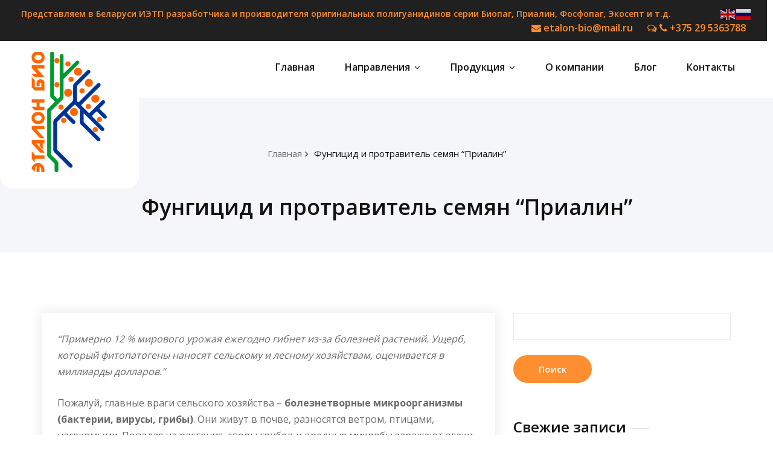

--- FILE ---
content_type: text/html; charset=UTF-8
request_url: https://biopag.by/napravleniya/rastenievodstvo/fungiczid/
body_size: 77323
content:
<!DOCTYPE html>
<html lang="ru-RU">
  <head>
    <!--[if IE]>
    <meta http-equiv="X-UA-Compatible" content="IE=edge,chrome=1">
    ``
    <![endif]-->
    <meta charset="UTF-8" />
    <meta name="viewport" content="width=device-width, initial-scale=1.0" />
    <link rel="profile" href="http://gmpg.org/xfn/11" />
    <!-- Theme Css -->
	    <meta name='robots' content='index, follow, max-image-preview:large, max-snippet:-1, max-video-preview:-1' />

	<!-- This site is optimized with the Yoast SEO plugin v20.0 - https://yoast.com/wordpress/plugins/seo/ -->
	<title>Фунгицид и протравитель семян &quot;Приалин&quot; - biopag.by</title>
	<link rel="canonical" href="https://biopag.by/napravleniya/rastenievodstvo/fungiczid/" />
	<meta property="og:locale" content="ru_RU" />
	<meta property="og:type" content="article" />
	<meta property="og:title" content="Фунгицид и протравитель семян &quot;Приалин&quot; - biopag.by" />
	<meta property="og:description" content="&#8220;Примерно 12 % мирового урожая ежегодно гибнет из-за болезней растений. Ущерб, который фитопатогены наносят сельскому и лесному хозяйствам, оценивается в миллиарды долларов.&#8221; Пожалуй, главные враги сельского хозяйства – болезнетворные микроорганизмы (бактерии, вирусы, грибы). Они живут в почве, разносятся ветром, птицами, насекомыми. Попадая на растения, споры грибов и вредные микробы заражают злаки и плоды, а через кормовые [&hellip;]" />
	<meta property="og:url" content="https://biopag.by/napravleniya/rastenievodstvo/fungiczid/" />
	<meta property="og:site_name" content="biopag.by" />
	<meta property="article:published_time" content="2020-05-03T04:36:03+00:00" />
	<meta property="article:modified_time" content="2024-01-24T06:06:52+00:00" />
	<meta name="author" content="promadmin" />
	<meta name="twitter:card" content="summary_large_image" />
	<meta name="twitter:label1" content="Написано автором" />
	<meta name="twitter:data1" content="promadmin" />
	<meta name="twitter:label2" content="Примерное время для чтения" />
	<meta name="twitter:data2" content="10 минут" />
	<script type="application/ld+json" class="yoast-schema-graph">{"@context":"https://schema.org","@graph":[{"@type":"WebPage","@id":"https://biopag.by/napravleniya/rastenievodstvo/fungiczid/","url":"https://biopag.by/napravleniya/rastenievodstvo/fungiczid/","name":"Фунгицид и протравитель семян \"Приалин\" - biopag.by","isPartOf":{"@id":"https://biopag.by/#website"},"datePublished":"2020-05-03T04:36:03+00:00","dateModified":"2024-01-24T06:06:52+00:00","author":{"@id":"https://biopag.by/#/schema/person/e486c54ad7a996dc39b74cac08db8456"},"breadcrumb":{"@id":"https://biopag.by/napravleniya/rastenievodstvo/fungiczid/#breadcrumb"},"inLanguage":"ru-RU","potentialAction":[{"@type":"ReadAction","target":["https://biopag.by/napravleniya/rastenievodstvo/fungiczid/"]}]},{"@type":"BreadcrumbList","@id":"https://biopag.by/napravleniya/rastenievodstvo/fungiczid/#breadcrumb","itemListElement":[{"@type":"ListItem","position":1,"name":"Главная страница","item":"https://biopag.by/"},{"@type":"ListItem","position":2,"name":"Фунгицид и протравитель семян &#8220;Приалин&#8221;"}]},{"@type":"WebSite","@id":"https://biopag.by/#website","url":"https://biopag.by/","name":"biopag.by","description":"оригинальные полигуанидины в Беларуси","potentialAction":[{"@type":"SearchAction","target":{"@type":"EntryPoint","urlTemplate":"https://biopag.by/?s={search_term_string}"},"query-input":"required name=search_term_string"}],"inLanguage":"ru-RU"},{"@type":"Person","@id":"https://biopag.by/#/schema/person/e486c54ad7a996dc39b74cac08db8456","name":"promadmin","image":{"@type":"ImageObject","inLanguage":"ru-RU","@id":"https://biopag.by/#/schema/person/image/","url":"https://secure.gravatar.com/avatar/783924416ef8b9fa8f8c57eac20429ee?s=96&d=mm&r=g","contentUrl":"https://secure.gravatar.com/avatar/783924416ef8b9fa8f8c57eac20429ee?s=96&d=mm&r=g","caption":"promadmin"},"url":"https://biopag.by/author/promadmin/"}]}</script>
	<!-- / Yoast SEO plugin. -->


<link rel='dns-prefetch' href='//fonts.googleapis.com' />
<link rel='dns-prefetch' href='//s.w.org' />
<link rel="alternate" type="application/rss+xml" title="biopag.by &raquo; Лента" href="https://biopag.by/feed/" />
<script type="text/javascript">
window._wpemojiSettings = {"baseUrl":"https:\/\/s.w.org\/images\/core\/emoji\/14.0.0\/72x72\/","ext":".png","svgUrl":"https:\/\/s.w.org\/images\/core\/emoji\/14.0.0\/svg\/","svgExt":".svg","source":{"concatemoji":"https:\/\/biopag.by\/wp-includes\/js\/wp-emoji-release.min.js?ver=6.0.11"}};
/*! This file is auto-generated */
!function(e,a,t){var n,r,o,i=a.createElement("canvas"),p=i.getContext&&i.getContext("2d");function s(e,t){var a=String.fromCharCode,e=(p.clearRect(0,0,i.width,i.height),p.fillText(a.apply(this,e),0,0),i.toDataURL());return p.clearRect(0,0,i.width,i.height),p.fillText(a.apply(this,t),0,0),e===i.toDataURL()}function c(e){var t=a.createElement("script");t.src=e,t.defer=t.type="text/javascript",a.getElementsByTagName("head")[0].appendChild(t)}for(o=Array("flag","emoji"),t.supports={everything:!0,everythingExceptFlag:!0},r=0;r<o.length;r++)t.supports[o[r]]=function(e){if(!p||!p.fillText)return!1;switch(p.textBaseline="top",p.font="600 32px Arial",e){case"flag":return s([127987,65039,8205,9895,65039],[127987,65039,8203,9895,65039])?!1:!s([55356,56826,55356,56819],[55356,56826,8203,55356,56819])&&!s([55356,57332,56128,56423,56128,56418,56128,56421,56128,56430,56128,56423,56128,56447],[55356,57332,8203,56128,56423,8203,56128,56418,8203,56128,56421,8203,56128,56430,8203,56128,56423,8203,56128,56447]);case"emoji":return!s([129777,127995,8205,129778,127999],[129777,127995,8203,129778,127999])}return!1}(o[r]),t.supports.everything=t.supports.everything&&t.supports[o[r]],"flag"!==o[r]&&(t.supports.everythingExceptFlag=t.supports.everythingExceptFlag&&t.supports[o[r]]);t.supports.everythingExceptFlag=t.supports.everythingExceptFlag&&!t.supports.flag,t.DOMReady=!1,t.readyCallback=function(){t.DOMReady=!0},t.supports.everything||(n=function(){t.readyCallback()},a.addEventListener?(a.addEventListener("DOMContentLoaded",n,!1),e.addEventListener("load",n,!1)):(e.attachEvent("onload",n),a.attachEvent("onreadystatechange",function(){"complete"===a.readyState&&t.readyCallback()})),(e=t.source||{}).concatemoji?c(e.concatemoji):e.wpemoji&&e.twemoji&&(c(e.twemoji),c(e.wpemoji)))}(window,document,window._wpemojiSettings);
</script>
<style type="text/css">
img.wp-smiley,
img.emoji {
	display: inline !important;
	border: none !important;
	box-shadow: none !important;
	height: 1em !important;
	width: 1em !important;
	margin: 0 0.07em !important;
	vertical-align: -0.1em !important;
	background: none !important;
	padding: 0 !important;
}
</style>
	<style id='wp-block-library-inline-css' type='text/css'>
:root{--wp-admin-theme-color:#007cba;--wp-admin-theme-color--rgb:0,124,186;--wp-admin-theme-color-darker-10:#006ba1;--wp-admin-theme-color-darker-10--rgb:0,107,161;--wp-admin-theme-color-darker-20:#005a87;--wp-admin-theme-color-darker-20--rgb:0,90,135;--wp-admin-border-width-focus:2px}@media (-webkit-min-device-pixel-ratio:2),(min-resolution:192dpi){:root{--wp-admin-border-width-focus:1.5px}}:root{--wp--preset--font-size--normal:16px;--wp--preset--font-size--huge:42px}:root .has-very-light-gray-background-color{background-color:#eee}:root .has-very-dark-gray-background-color{background-color:#313131}:root .has-very-light-gray-color{color:#eee}:root .has-very-dark-gray-color{color:#313131}:root .has-vivid-green-cyan-to-vivid-cyan-blue-gradient-background{background:linear-gradient(135deg,#00d084,#0693e3)}:root .has-purple-crush-gradient-background{background:linear-gradient(135deg,#34e2e4,#4721fb 50%,#ab1dfe)}:root .has-hazy-dawn-gradient-background{background:linear-gradient(135deg,#faaca8,#dad0ec)}:root .has-subdued-olive-gradient-background{background:linear-gradient(135deg,#fafae1,#67a671)}:root .has-atomic-cream-gradient-background{background:linear-gradient(135deg,#fdd79a,#004a59)}:root .has-nightshade-gradient-background{background:linear-gradient(135deg,#330968,#31cdcf)}:root .has-midnight-gradient-background{background:linear-gradient(135deg,#020381,#2874fc)}.has-regular-font-size{font-size:1em}.has-larger-font-size{font-size:2.625em}.has-normal-font-size{font-size:var(--wp--preset--font-size--normal)}.has-huge-font-size{font-size:var(--wp--preset--font-size--huge)}.has-text-align-center{text-align:center}.has-text-align-left{text-align:left}.has-text-align-right{text-align:right}#end-resizable-editor-section{display:none}.aligncenter{clear:both}.items-justified-left{justify-content:flex-start}.items-justified-center{justify-content:center}.items-justified-right{justify-content:flex-end}.items-justified-space-between{justify-content:space-between}.screen-reader-text{border:0;clip:rect(1px,1px,1px,1px);-webkit-clip-path:inset(50%);clip-path:inset(50%);height:1px;margin:-1px;overflow:hidden;padding:0;position:absolute;width:1px;word-wrap:normal!important}.screen-reader-text:focus{background-color:#ddd;clip:auto!important;-webkit-clip-path:none;clip-path:none;color:#444;display:block;font-size:1em;height:auto;left:5px;line-height:normal;padding:15px 23px 14px;text-decoration:none;top:5px;width:auto;z-index:100000}html :where(.has-border-color),html :where([style*=border-width]){border-style:solid}html :where(img[class*=wp-image-]){height:auto;max-width:100%}
</style>
<link rel='stylesheet' id='contact-form-7-css'  href='https://biopag.by/wp-content/plugins/contact-form-7/includes/css/styles.css?ver=5.7.7' type='text/css' media='all' />
<link rel='stylesheet' id='rs-plugin-settings-css'  href='https://biopag.by/wp-content/plugins/revslider/public/assets/css/settings.css?ver=5.4.1' type='text/css' media='all' />
<style id='rs-plugin-settings-inline-css' type='text/css'>
#rs-demo-id {}
</style>
<link rel='stylesheet' id='woocommerce-layout-css'  href='https://biopag.by/wp-content/plugins/woocommerce/assets/css/woocommerce-layout.css?ver=3.7.3' type='text/css' media='all' />
<link rel='stylesheet' id='woocommerce-smallscreen-css'  href='https://biopag.by/wp-content/plugins/woocommerce/assets/css/woocommerce-smallscreen.css?ver=3.7.3' type='text/css' media='only screen and (max-width: 768px)' />
<link rel='stylesheet' id='woocommerce-general-css'  href='https://biopag.by/wp-content/plugins/woocommerce/assets/css/woocommerce.css?ver=3.7.3' type='text/css' media='all' />
<style id='woocommerce-inline-inline-css' type='text/css'>
.woocommerce form .form-row .required { visibility: visible; }
</style>
<link rel='stylesheet' id='bootstrap-css'  href='https://biopag.by/wp-content/themes/quality/css/bootstrap.css?ver=6.0.11' type='text/css' media='all' />
<link rel='stylesheet' id='quality-style-css'  href='https://biopag.by/wp-content/themes/quality-orange/style.css?ver=6.0.11' type='text/css' media='all' />
<link rel='stylesheet' id='default-css'  href='https://biopag.by/wp-content/themes/quality/css/default.css?ver=6.0.11' type='text/css' media='all' />
<link rel='stylesheet' id='theme-menu-css'  href='https://biopag.by/wp-content/themes/quality/css/theme-menu.css?ver=6.0.11' type='text/css' media='all' />
<link rel='stylesheet' id='font-awesome-min-css'  href='https://biopag.by/wp-content/themes/quality/css/font-awesome/css/font-awesome.min.css?ver=6.0.11' type='text/css' media='all' />
<link rel='stylesheet' id='lightbox-css-css'  href='https://biopag.by/wp-content/themes/quality/css/lightbox.css?ver=6.0.11' type='text/css' media='all' />
<link rel='stylesheet' id='quality-fonts-css'  href='//fonts.googleapis.com/css?family=Open+Sans%3A300%2C400%2C600%2C700%2C800%7CRoboto%3A100%2C300%2C400%2C500%2C600%2C700%2C900%7CRaleway%3A600%7Citalic&#038;subset=latin%2Clatin-ext' type='text/css' media='all' />
<link rel='stylesheet' id='fancybox-css'  href='https://biopag.by/wp-content/plugins/easy-fancybox/fancybox/1.5.4/jquery.fancybox.min.css?ver=6.0.11' type='text/css' media='screen' />
<link rel='stylesheet' id='popup-maker-site-css'  href='//biopag.by/wp-content/uploads/pum/pum-site-styles.css?generated=1727419630&#038;ver=1.20.2' type='text/css' media='all' />
<link rel='stylesheet' id='parent-style-css'  href='https://biopag.by/wp-content/themes/quality/style.css?ver=6.0.11' type='text/css' media='all' />
<link rel='stylesheet' id='child-style-css'  href='https://biopag.by/wp-content/themes/quality-orange/style.css?ver=6.0.11' type='text/css' media='all' />
<link rel='stylesheet' id='default-style-css-css'  href='https://biopag.by/wp-content/themes/quality-orange/css/default.css?ver=6.0.11' type='text/css' media='all' />
<script type='text/javascript' src='https://biopag.by/wp-includes/js/jquery/jquery.min.js?ver=3.6.0' id='jquery-core-js'></script>
<script type='text/javascript' src='https://biopag.by/wp-includes/js/jquery/jquery-migrate.min.js?ver=3.3.2' id='jquery-migrate-js'></script>
<script type='text/javascript' src='https://biopag.by/wp-content/plugins/revslider/public/assets/js/jquery.themepunch.tools.min.js?ver=5.4.1' id='tp-tools-js'></script>
<script type='text/javascript' src='https://biopag.by/wp-content/plugins/revslider/public/assets/js/jquery.themepunch.revolution.min.js?ver=5.4.1' id='revmin-js'></script>
<script type='text/javascript' src='https://biopag.by/wp-content/themes/quality/js/bootstrap.min.js?ver=6.0.11' id='bootstrap-js'></script>
<script type='text/javascript' src='https://biopag.by/wp-content/themes/quality/js/menu/menu.js?ver=6.0.11' id='menu-js'></script>
<script type='text/javascript' src='https://biopag.by/wp-content/themes/quality/js/lightbox/lightbox-2.6.min.js?ver=6.0.11' id='lightbox-js'></script>
<link rel="https://api.w.org/" href="https://biopag.by/wp-json/" /><link rel="alternate" type="application/json" href="https://biopag.by/wp-json/wp/v2/posts/50" /><link rel="EditURI" type="application/rsd+xml" title="RSD" href="https://biopag.by/xmlrpc.php?rsd" />
<link rel="wlwmanifest" type="application/wlwmanifest+xml" href="https://biopag.by/wp-includes/wlwmanifest.xml" /> 
<meta name="generator" content="WordPress 6.0.11" />
<meta name="generator" content="WooCommerce 3.7.3" />
<link rel='shortlink' href='https://biopag.by/?p=50' />
<link rel="alternate" type="application/json+oembed" href="https://biopag.by/wp-json/oembed/1.0/embed?url=https%3A%2F%2Fbiopag.by%2Fnapravleniya%2Frastenievodstvo%2Ffungiczid%2F" />
<link rel="alternate" type="text/xml+oembed" href="https://biopag.by/wp-json/oembed/1.0/embed?url=https%3A%2F%2Fbiopag.by%2Fnapravleniya%2Frastenievodstvo%2Ffungiczid%2F&#038;format=xml" />
	<noscript><style>.woocommerce-product-gallery{ opacity: 1 !important; }</style></noscript>
	<meta name="generator" content="Powered by Slider Revolution 5.4.1 - responsive, Mobile-Friendly Slider Plugin for WordPress with comfortable drag and drop interface." />
<link rel="icon" href="https://biopag.by/wp-content/uploads/2022/09/favicon.gif" sizes="32x32" />
<link rel="icon" href="https://biopag.by/wp-content/uploads/2022/09/favicon.gif" sizes="192x192" />
<link rel="apple-touch-icon" href="https://biopag.by/wp-content/uploads/2022/09/favicon.gif" />
<meta name="msapplication-TileImage" content="https://biopag.by/wp-content/uploads/2022/09/favicon.gif" />
  </head>
  <body class="post-template-default single single-post postid-50 single-format-standard theme-quality woocommerce-no-js">

	  <div class="docode-contacts-header" style=" z-index: 11111;">

<div class="textwidget">
	<div class="docode-header-contact" style="float: left;padding-left:2%"><a class="headtext">Представляем в Беларуси ИЭТП разработчика и производителя оригинальных полигуанидинов серии  Биопаг, Приалин, Фосфопаг, Экосепт и т.д.</a></div>

	<div class="textwidget" style="padding-right: 2%";><div class="gtranslate_wrapper" id="gt-wrapper-77439217"></div>		<div class="docode-header-contact"><a href="mailto:etalon-bio@mail.ru"><i class="fa fa-envelope"></i> etalon-bio@mail.ru</a></div>
		<div class="docode-header-contact "><a href="tel:+375295363788"><i class="fa fa-comments-o"></i> <i class="fa fa-phone"></i> +375 29 5363788</a></div>
	</div>
</div>
	  </div>
	  
    <!--Header Logo & Menus-->
     <nav class="navbar navbar-custom" role="navigation">

	  <div class="">
		<!-- Brand and toggle get grouped for better mobile display -->
		<div class="navbar-header">
			<div class="head"><a class="navbar-brand" href="https://biopag.by/"style=" display: inline; position: absolute;background-color: white;border-radius: 20px; ">
							<img src="https://biopag.by/wp-content/uploads/2019/07/etalon-bio-logotip-200h200.png" style="height:100%px; width:200px;" />
							</a></div>
		    <button class="navbar-toggle" type="button" data-toggle="collapse" data-target="#custom-collapse">
				<span class="sr-only">Toggle navigation</span>
				<span class="icon-bar"></span>
				<span class="icon-bar"></span>
				<span class="icon-bar"></span>
		    </button>
		</div>
		<!-- Collect the nav links, forms, and other content for toggling -->
		<div class="collapse navbar-collapse" id="custom-collapse" style=" margin-right: 3%; ">
		<ul id="menu-gorizontalnoe-menyu" class="nav navbar-nav navbar-right"><li id="menu-item-188" class="menu-item menu-item-type-post_type menu-item-object-page menu-item-home menu-item-188"><a href="https://biopag.by/">Главная</a></li>
<li id="menu-item-348" class="menu-item menu-item-type-taxonomy menu-item-object-category current-post-ancestor menu-item-has-children menu-item-348 dropdown"><a href="https://biopag.by/category/napravleniya/">Направления<span></span><i class="fa fa-angle-down"></i></a>
<ul class="dropdown-menu">
	<li id="menu-item-349" class="menu-item menu-item-type-post_type menu-item-object-post menu-item-349"><a href="https://biopag.by/napravleniya/aerozolnaya-dezinfekcziya/">Аэрозольная дезинфекция</a></li>
	<li id="menu-item-350" class="menu-item menu-item-type-post_type menu-item-object-post menu-item-350"><a href="https://biopag.by/napravleniya/bassejn-voda-bez-hlora/">Бассейн (вода) без хлора</a></li>
	<li id="menu-item-351" class="menu-item menu-item-type-post_type menu-item-object-post menu-item-351"><a href="https://biopag.by/napravleniya/veterinariya/">Ветеринария</a></li>
	<li id="menu-item-352" class="menu-item menu-item-type-post_type menu-item-object-post menu-item-352"><a href="https://biopag.by/napravleniya/protiv-pleseni/">Биопаг-Д &#8211; средство против грибка и плесени.</a></li>
</ul>
</li>
<li id="menu-item-82" class="menu-item menu-item-type-taxonomy menu-item-object-product_cat menu-item-has-children menu-item-82 dropdown"><a href="https://biopag.by/products/produkcziya/">Продукция<span></span><i class="fa fa-angle-down"></i></a>
<ul class="dropdown-menu">
	<li id="menu-item-193" class="menu-item menu-item-type-post_type menu-item-object-product menu-item-193"><a href="https://biopag.by/product/preparat-antimikrobnyj-biopag-dlya-bassejna/">Препарат антимикробный “Биопаг”</a></li>
	<li id="menu-item-192" class="menu-item menu-item-type-post_type menu-item-object-product menu-item-192"><a href="https://biopag.by/product/biopag-d-protiv-pleseni-dlitelnaya-antimikrobnaya-zashhita/">Средство дезинфицирующее “Биопаг-Д”</a></li>
	<li id="menu-item-194" class="menu-item menu-item-type-post_type menu-item-object-product menu-item-194"><a href="https://biopag.by/product/prialin-fyngicide-protravitel/">Фунгицид и протравитель, биополимер с ростостимулирующими свойствами &#8220;Приалин&#8221; &#8211; &#8220;Зелёная химия&#8221;, альтернатива применяемым в растениеводстве антибиотикам: (картофель, томат, огурец, свекла, горох и пшеница яровая)</a></li>
</ul>
</li>
<li id="menu-item-37" class="menu-item menu-item-type-post_type menu-item-object-post menu-item-37"><a href="https://biopag.by/stati/o-kompanii/">О компании</a></li>
<li id="menu-item-250" class="menu-item menu-item-type-taxonomy menu-item-object-category menu-item-250"><a href="https://biopag.by/category/stati/">Блог</a></li>
<li id="menu-item-32" class="menu-item menu-item-type-post_type menu-item-object-page menu-item-32"><a href="https://biopag.by/kontakty/">Контакты</a></li>
</ul>		</div><!-- /.navbar-collapse -->
	  </div><!-- /.container-fluid -->
	</nav>
<div class="clearfix"></div>		<!-- Page Title Section -->
<section class="page-title-section bg-grey">		
	<div class="container">
		<div class="row">
			<div class="col-md-12 col-sm-12 col-xs-12">
			<ul class="page-breadcrumb text-center"><li><a href="https://biopag.by">Главная</a></li><li class="active"><a href="https://biopag.by/napravleniya/rastenievodstvo/fungiczid/">Фунгицид и протравитель семян &#8220;Приалин&#8221;</a></li></ul>			<div class="page-title text-center">
			<h1>Фунгицид и протравитель семян &#8220;Приалин&#8221;</h1>			</div>
				
				
			</div>
		</div>
	</div>	
</section>	
	<section id="section-block" class="site-content">
	<div class="container">
		<div class="row">
		<!--Blog Posts-->
		<div class="col-md-8 col-xs-12">			<div class="news">
				
				<article class="post" class="post-50 post type-post status-publish format-standard hentry category-rastenievodstvo">	
		<figure class="post-thumbnail">
						
			
		</figure>
		<div class="post-content">
									<div class="entry-content">
				<p><i>&#8220;Примерно 12 % мирового урожая ежегодно гибнет из-за болезней растений. Ущерб, который фитопатогены наносят сельскому и лесному хозяйствам, оценивается в миллиарды долларов.&#8221;</i></p>
<p>Пожалуй, главные враги сельского хозяйства – <b>болезнетворные микроорганизмы (бактерии, вирусы, грибы)</b>. Они живут в почве, разносятся ветром, птицами, насекомыми. Попадая на растения, споры грибов и вредные микробы заражают злаки и плоды, а через кормовые культуры – скот. По «пищевой цепочке» инфекция часто доходит и до человека.</p>
<p>Десятилетиями люди боролись с такими организмами в основном агрохимией. Однако безудержная, ведущаяся по старинке химизация сельского хозяйства уже сыграла злую шутку и с экосистемой в целом, и с самим человеком. Сегодня требуются новые препараты, которые будут успешно бороться с вредителями, оставаясь безопасными для окружающей среды.</p>
<p><b>АГРАРНЫЕ МОНСТРЫ</b></p>
<p>Острейшая проблема растениеводства – это состояние почвы, плодородие которой во многом зависит от населяющих ее микроорганизмов (бактерий, грибов и т. д.).</p>
<p>На земле, в которой много фитопатогенов (вредных микроорганизмов, вызывающих болезни флоры), растения растут медленно, заглушаемые сорняками и вредителями, вырастают слабыми и больными. Увы, площадь таких «больных» земель постоянно растет даже в тех странах, где уровень агротехнологии достаточно высок. В Японии, например, истощены таким образом почти 90 % сельскохозяйственных земель.</p>
<p>Если не вести борьбу с фитопатогенами, они способны на 20–50 % снизить урожай зерна или даже полностью его уничтожить, нанеся огромный экономический ущерб. Но опасность фитопатогенов не только в этом. Выделяемые ими и накапливающиеся в плодах и зерне микотоксины очень вредны для здоровья. 47 известных на сегодняшний день грибков – высокотоксичны, 15 из них обладают канцерогенными свойствами. Микотоксины повреждают гены, снижают иммунитет, способствуют росту онкологических заболеваний.</p>
<p>Чаще всего образуют токсины грибы родов <b>Aspergillus, Alternaria, Fusarium, Penicillium, Mucor, Rhizopus</b>.</p>
<p>Фузариум (Fusarium) заражает почву и вызывает корневую гниль у многих растений, причем не только культурных, но и растущих в лесопитомниках. У плодовых деревьев, пораженных токсинами фузариума, высыхают и опадают листья. Поражая злаки, грибы рода фузариум вырабатывают гомитоксин, делая зерно непригодным к употреблению человеком и животными.</p>
<p><i>&#8220;В России при выращивании, хранении и переработке сельскохозяйственной продукции теряется почти треть урожая. Одной из основных причин столь высоких потерь специалисты считают зараженность растений различными патогенными микроорганизмами и сапрофитами.&#8221;</i></p>
<p><b>ТОТАЛЬНАЯ ХИМИЗАЦИЯ</b></p>
<p>Для уничтожения микробов и грибов простые меры дезинфекции почвы (пропаривание, полив слабыми дезинфицирующими растворами, например марганцовкой) очень часто бывают недостаточными. Конечно, с фитопатогенами можно бороться, активно применяя различные ядохимикаты. Но этот путь – далеко не самый лучший. В настоящее время для борьбы с фитопатогенами обычно используют широкую группу отравляющих веществ – <b>фунгицидов</b>. Они хотя и дают положительный эффект, но сами загрязняют зерно и окружающую среду, усугубляя и до того сложную экологическую ситуацию в стране. Кроме того, проявляется устойчивость фитопатогенов к ядохимикатам, что требует со временем все большего их расходования.</p>
<p>Рассмотрим, например, используемые в сельском хозяйстве химические пестициды. Они хотя и обладают широким спектром активности, имеют ряд недостатков. Вследствие широкого спектра действия химические пестициды оказывают неспецифический эффект, вызывая гибель «нецелевых» организмов, таких как полезные насекомые или паразиты вредителей. Вдобавок, химические пестициды часто являются токсичными для животных и человека. Нередко у организмов, против которых направлено действие химических пестицидов, возникает устойчивость к пестицидам, что приводит к необходимости повторного применения или повышения концентрации этих соединений. Несмотря на быстроту действия, химические пестициды могут привести к появлению новых проблем для здоровья человека и загрязнению окружающей среды.</p>
<p>Вообще несовершенство химикатов (их химических, физических и механических свойств) оборачивается множеством экологических проблем: загрязнением почв, поверхностных и грунтовых вод, самой сельхозпродукции и т. д.</p>
<p>Например, увеличение доз азотных удобрений приводит к повышению содержания нитратов в произведенной продукции. А при внесении фосфорных удобрений в почву попадают многочисленные токсичные элементы: фтор, стронций и т. д. В природных фосфатах присутствуют такие радиоактивные элементы, как уран и радий. Большая часть фосфора остается в почве, так как связывается с содержащимися в ней кальцием, алюминием и железом, и в дальнейшем нередко попадает в водоемы, что, помимо их загрязнения, приводит к цветению воды и массовому развитию водорослей.</p>
<p>Калийные удобрения также могут отрицательно воздействовать на окружающую среду, поскольку содержат так называемые балластные элементы: хлор и натрий. Последние, накапливаясь в почве при систематическом применении повышенных доз удобрений, снижают ее плодородие. Эти элементы также попадают в грунтовые воды, повышая в них концентрацию солей. Избыток хлора, калия и натрия в почве приводит к накоплению этих элементов в продукции и кормах, что может повлиять на здоровье скота. Содержащиеся в калийных удобрениях металлы (кадмий, ртуть, свинец, алюминий) накапливаются в живых организмах, проникают в грунтовые воды и т. д.</p>
<p>Помимо очевидной неэкологичности применение ядохимикатов имеет еще один, весьма существенный недостаток. Если почва перенасыщена пестицидами и искусственными удобрениями, ее дальнейшая химизация вместе с применением тяжелой сельскохозяйственной техники может усугубить эрозию и, в конце концов, просто погубить угодья.</p>
<p>Таким образом, остро встает вопрос о сельскохозяйственном производстве, гармонично сочетающемся с окружающей средой или, по крайней мере, не наносящем ей вред.</p>
<p>И в этой ситуации может помочь полимерный экологически безопасный биоцидный препарат на основе <b>полигексаметиленгуанидина гидрохлорида (ПГМГ ГХ)</b> &#8211; препарат <b>Биопаг</b>, выпускаемый Институтом эколого-технологических проблем. Он обладает высокой антимикробной и противогрибковой активностью. Дезинфекция этим препаратом почвы, зараженной патогенными микроорганизмами (в особенности грибами рода фузариум), плодотворно сказывается на ее состоянии. В сочетании с другими препаратами ПГМГ ГХ (Биопаг, Биопаг-Д) способен защитить почву также от ветровой и водной эрозий.</p>
<p>Биоцидные препараты, на основе полигексаметиленгуанидина (Биопаг, Биопаг-Д, Фосфопаг, Экосепт), экологичны. Они легко растворяются в воде, не имеют цвета и запаха. Полигуанидины (ПГМГ) не образует токсичных соединений ни при взаимодействии с органическими веществами, ни при разложении, а это гарантирует их безопасность как для специалистов, работающих с реагентами, так и для окружающей среды.</p>
<p><i>&#8220;Результаты испытаний показали, что Биопаг (полигексаметиленгуанидин гидрохлорид, ПГМГ ГХ) надежно защищает растения, его использование ведет к росту урожайности плодовых, овощных и зерновых культур.&#8221;</i></p>
<p><b>ЧТО ПОСЕЕШЬ</b></p>
<p>Одна только дезинфекция почвы, при всей своей пользе, не может гарантировать, что растения вырастут сильными и здоровыми: ведь болезнетворными микроорганизмами может быть поражен посевной материал (семена, луковицы и т. д.).</p>
<p>По воздействию на семена микроорганизмы разделяются на сапрофиты и фитопатогены. Сапрофиты существуют за счет питательных веществ семян, но развитию таких микроорганизмов препятствуют защитные функции самих семян. Фитопатогены способны вызывать болезни растений микробиологического характера: бактериозы, микозы, вирусные заболевания.</p>
<p>Наиболее распространенные заболевания семян – фузариоз, семенная плесень, корневая гниль, септориоз, снежная плесень и т. д. Из зараженных семян вырастают хилые, больные побеги, а часто – не вырастает ничего, поэтому традиционно с вредными микроорганизмами борются предпосевным протравливанием семян.</p>
<p>Оказалось, что биоцидные препараты, выпускаемые Институтом, и здесь могут найти самое широкое применение. Результаты испытаний, проведенных в различных регионах СНГ, показали, что их использование для обработки посевного материала защищает растения от болезней и способствует повышению урожайности сельскохозяйственных культур.</p>
<p>Например, специалисты Всерос­сийского НИИ химических средств защиты растений выяснили, что протравливание биоцидными препаратом Биопаг семян льна (сорт А­93) способно успешно бороться с такими заболеваниями, как крапчатость и бактериоз. В результате применения Биопага энергия прорастания и всхожесть семян выросли на 10–20 % и 4–5 % соответственно. Опыты Всероссийского НИИ льна (г. Торжок Тверской области) показали, что протравливание семян льна раствором бактерицидного полимера повышает урожайность семян на 12 %.</p>
<p>В Приднестровском НИИ сельского хозяйства (г. Тирасполь) ПАГами (Биопаг, Фосфопаг) обрабатывали семена овощного гороха и помидоров. Протравливание семян овощного гороха сорта «Южный» подавляло вредоносные бактерии на 58–97 %. При этом урожайность культуры повысилась в результате обработки на 13–24 ц / га.</p>
<p>Протравливание Биопагом семян томатов сорта «Оникс», пораженных черной бактериальной пятнистостью, позволило повысить урожайность помидоров на 50–190 ц / га.</p>
<p><i>&#8220;Использование биоцидных препаратов Биопаг, Фосфопаг для обработки посевного материала защищает растения от болезней и способствует повышению урожайности сельскохозяйственных культур.&#8221;</i></p>
<p><b>ЗАЩИТА РОСТА</b></p>
<p>Возбудители инфекционных заболеваний очень часто поражают растения в период вегетации. Вредоносные микроорганизмы могут вызвать самые различные болезни: паршу, антракноз, меланоз, фитофтороз, септориоз, рак, бактериальный некроз&#8230; Цитрусовые могут «подхватить» стабборн и импетратуру, бананы – антракноз, пирикуляриоз, бактериальную гниль, грибковые заболевания, манго – мучнистую росу и паршу. Обычно растения страдают целым комплексом различных инфекционных болезней.</p>
<p>Традиционный способ борьбы с болезнетворными микроорганизмами, поражающими растения, – использование агрохимикатов (в том числе и для дезинфекции теплиц). Однако широкое применение ядовитых химических средств не только загрязняет окружающую среду, но и приводит к привыканию микроорганизмов к химикатам.</p>
<p>При заражении септориозом, фузариозом, гельминтоспориозом, альтернариозом, ризоктониозом, фитофторозом и другими заболеваниями очень эффективна обработка растений биоцидными препаратами, разработанными Институтом эколого­технологических проблем.</p>
<p>Результаты испытаний показали, что Биопаг (полигексаметиленгуанидин гидрохлорид, ПГМГ ГХ) надежно защищает растения (порой в 10(!) раз эффективнее, чем импортные средства), что ведет к росту урожайности плодовых, овощных и зерновых культур.</p>
<p>Так, в результате опытов в российском Нечерноземье, проведенных Всероссийским НИИ химических средств защиты растений, выяснилось, что Биопаг (полигексаметиленгуанидин гидрохлорид, ПГМГ ГХ) эффективно (на 80–82 %) борется с фитофторозом картофеля и повышает урожайность культуры на 62–63 ц/га. При норме расхода 1,2 кг/га применение ПГМГ ГХ (препарат Биопаг) повысило урожайность огурцов на 40 ц/га.</p>
<p>Испытания в Приднестровском НИИ сельского хозяйства (г. Тирасполь) показали, что Биопаг (полигексаметиленгуанидин гидрохлорид, ПГМГ ГХ) сдерживает развитие пероноспороза продовольственного лука в 3–5 раз (урожай в результате их применения повысился на 107–110 кг/га). Биоцидный препарат Биопаг оказался эффективен против бактерий, вызывающих бурый бактериоз фасоли сорта «Предгорная», его бактерицидная активность достигала 96 %, применение препарата позволило повысить урожайность фасоли на 3,7–5 ц/га. Количество плодов томатов сорта «Оникс», пораженных бактериальным раком томатов, в результате применения Биопага (полигексаметиленгуанидина гидрохлорида, ПГМГ ГХ) сократилось в 20 раз.</p>
<p><b>КАК СОХРАНИТЬ УРОЖАЙ</b></p>
<p>Земледельцу мало вырастить урожай – его еще надо сохранить и доставить потребителю. Между тем значительная часть продукции теряется при хранении и транспортировке. Гнилостные бактерии и споры грибов всегда находятся в большом количестве в воздухе и на продуктах растениеводства и при благоприятных условиях (если плоды, например, больны, повреждены или просто перезрели) поражают их.</p>
<p>Овощи и фрукты в основном поражаются различными гнилями, вызванными грибами родов Penicillium, Sclerotinia, Alternaria, Fusarium, Rhizopus, Aspergillus и др. Размножение гнилостных микроорганизмов на овощах во время хранения приводит к значительным (более 50 %) потерям продуктов. Главные враги кормов – энтеропатогенные кишечные палочки, сальмонеллы, бактерии группы протея, анаэробы, различные грибы.</p>
<p>Обработка урожая перед закладкой на хранение биоцидным препаратом Биопаг (полигексаметиленгуанидин гидрохлорид, ПГМГ ГХ) позволяет значительно снизить потери. Опытным путем установлено, что препарат, в частности у картофеля, заложенного на зимнее хранение, полностью подавляют развитие таких заболеваний, как черная ножка, мокрая гниль, резиновая гниль, фузариоз, макроспориоз, фомоз, кольцевая гниль, парша обыкновенная и парша серебристая, ризоктониоз. Обработка Биопагом (полигексаметиленгуанидином гидрохлоридом, ПГМГ ГХ) влажного зерна пшеницы не только обеспечивает сохранность зерна, но и улучшает качество муки и выпеченного хлеба.</p>
<p>Опыты, проведенные в ОАО «Агроном» Краснодарского края, показали, что плоды яблони (сорта «Ай­доред», «Корей», «Ренет Семиренко», «Голден Дилишес»), предварительно обработанные бактерицидным препаратом Биопаг (полигексаметиленгуанидин гидрохлорид, ПГМГ ГХ), за два месяца хранения в холодильнике практически не испортились. В результате испытаний, прошедших в опытном хозяйстве «Центральное» (г. Краснодар), удалось выявить, что сохранность яблок, обработанных биоцидным препаратом Биопаг, при 4-месячном хранении в холодильной камере повысилась на 36–91 %.</p>
<p>Вред патогенных организмов во время хранения продуктов не ограничивается порчей плодов. В процессе жизнедеятельности микробов в воздух хранилищ выделяются вредные продукты гниения, споры и токсины, которые, в свою очередь, усиливают повреждение сельхоз­продукции и негативно отражаются на здоровье людей, которые работают в хранилище. Для дезинфекции хранилищ сельхозпродукции специалисты Института эколого-технологических проблем предлагают не только водные растворы (ПГМГ, препараты Биопаг, Фосфопаг, Экосепт), но и специально разработанные биоцидные краски серии Биокрапаг.</p>
			</div>
					</div>
</article>						</div>	
			
		<!--/Blog Content-->
				</div>
		<div class="col-md-4 col-sm-4 col-xs-12 qua-sidebar">
 <aside id="search-2" class="widget widget_search"><form role="search" method="get" id="searchform" class="searchform" action="https://biopag.by/">
				<div>
					<label class="screen-reader-text" for="s">Найти:</label>
					<input type="text" value="" name="s" id="s" />
					<input type="submit" id="searchsubmit" value="Поиск" />
				</div>
			</form></aside>
		<aside id="recent-posts-2" class="widget widget_recent_entries">
		<h3 class="widget-title">Свежие записи</h3>
		<ul>
											<li>
					<a href="https://biopag.by/stati/himiya-dlya-bassejna/">Химия для бассейна. Дезинфекция &#8211; обработка воды без хлора.</a>
									</li>
											<li>
					<a href="https://biopag.by/stati/kak-prigotovit-horoshuyu-vodu-pagi-vmesto-hlora/">Как приготовить хорошую воду: ПАГи вместо хлора</a>
									</li>
											<li>
					<a href="https://biopag.by/stati/ob-otlichiyah-preparatov-biopag/">Об отличиях препарата «Биопаг» от полигуанидинов (ПГМГ) других производителей.</a>
									</li>
											<li>
					<a href="https://biopag.by/stati/instrukczii-rospotrebnadzora-covid-19/">Инструкции Роспотребнадзора о проведении дезинфекционных мероприятий (COVID-19)</a>
									</li>
											<li>
					<a href="https://biopag.by/stati/glava-goznaka-zayavil-o-bezopasnosti-bumazhnyh-deneg-v-usloviyah-pandemii/">Глава &#8220;Гознака&#8221; заявил о безопасности бумажных денег в условиях пандемии</a>
									</li>
					</ul>

		</aside></div>
	</div>
</div>
</section>
<!-- Footer Widget Secton -->
<footer class="site-footer">
<div class="container">
<div class="row footer-sidebar">
<div class="col-md-3"><aside id="text-8" class="widget widget_text">
<ul class="head-contact-info">
<img src="https://biopag.by/wp-content/uploads/2019/07/etalon-bio-logotip-200h200.png" style="height:100%px; width:200px;">
</ul>
</aside></div>
<div class="col-md-3"><aside id="text-8" class="widget widget_text"><h4 class="widget-title">О нас</h4> <div class="textwidget"> Научное и техническое сопровождение при внедрении антимикробных субстанций серии Биопаг, Экосепт, Фосфопаг, Приалин
</div>
</aside></div>
<div class="col-md-3" style="margin-bottom:20px;"><h4 class="widget-title">Контакты</h4><div class="textwidget custom-html-widget">Республика Беларусь<br>
Почтовый адрес: 230025 г. Гродно, а/я №9<br>
моб/viber <a href="tel:375295363788">+375 29 5363788</a><br> 
e-mail: <a href="mailto:etalon-bio@mail.ru" target="_blank" rel="noopener noreferrer">etalon-bio@mail.ru</a>
</div>
<br>
<div>
<a href="viber://chat/?number=%2B375295363788"><img src="/wp-content/uploads/2020/05/viber-icon.png" style="float: left; padding-right: 10px;"></a>
<a href="https://www.instagram.com/etalonbio/"><img src="/wp-content/uploads/2020/05/instagram-icon.png" style="float: left; "></a>
<div style="clear:both;margin-bottom:20px;">
&nbsp;	
	</div>
</div>
</div>
<div class="col-md-3" ><aside id="categories-6" class="widget widget_categories"><h4 class="widget-title">Меню</h4> <ul>
<li class="cat-item cat-item-7"><a href="https://biopag.by/2019/07/18/o-kompanii/">О компании</a>
</li>
<li class="cat-item cat-item-3"><a href="https://biopag.by/product-category/uncategorized/">Продукция</a>
</li>
<li class="cat-item cat-item-6"><a href="https://biopag.by/category/napravleniya/">Направления</a>
</li>
<li class="cat-item cat-item-1"><a href="https://biopag.by/category/stati/">Статьи</a>
</li>
<li class="cat-item cat-item-9"><a href="https://biopag.by/kontakty/">Контакты</a>
</li>
</ul>
</aside></div> </div>
<div class="row"><div class="site-info">
<div class="col-md-3">

<p><a href="https://biopag.by/karta-sajta/" target="_blank">Карта сайта</a></p> 
</div>
<div class="col-md-5">
<p>Copyright © biopag GROUP 2019 All rights reserved</p>
</div>
<div class="col-md-4 wrapper-promosila-logo" style=" margin-top: -2%; ">
<a href="https://promosila.by" target="_blank" title="promosila">
							<img class="promosila-logo " src="/wp-content/uploads/2019/07/promosila-logo.png" alt="promosila-logo">
						</a>
</div></div>
</div>
</div>
</footer>	
	<!-- /Footer Widget Secton -->
</div>
<!------  Google Analytics code end ------->
</div> <!-- end of wrapper -->

<!-- Page scroll top -->
<a href="#" class="scroll-up"><i class="fa fa-chevron-up"></i></a>
<!-- Page scroll top -->

<div id="pum-409" role="dialog" aria-modal="false" aria-labelledby=&quot;pum_popup_title_409&quot; class="pum pum-overlay pum-theme-401 pum-theme-lightbox popmake-overlay click_open" data-popmake="{&quot;id&quot;:409,&quot;slug&quot;:&quot;contact-form&quot;,&quot;theme_id&quot;:401,&quot;cookies&quot;:[],&quot;triggers&quot;:[{&quot;type&quot;:&quot;click_open&quot;,&quot;settings&quot;:{&quot;extra_selectors&quot;:&quot;.popup-button-contact&quot;}}],&quot;mobile_disabled&quot;:null,&quot;tablet_disabled&quot;:null,&quot;meta&quot;:{&quot;display&quot;:{&quot;stackable&quot;:false,&quot;overlay_disabled&quot;:false,&quot;scrollable_content&quot;:false,&quot;disable_reposition&quot;:false,&quot;size&quot;:&quot;medium&quot;,&quot;responsive_min_width&quot;:&quot;300px&quot;,&quot;responsive_min_width_unit&quot;:false,&quot;responsive_max_width&quot;:&quot;100%&quot;,&quot;responsive_max_width_unit&quot;:false,&quot;custom_width&quot;:&quot;640px&quot;,&quot;custom_width_unit&quot;:false,&quot;custom_height&quot;:&quot;380px&quot;,&quot;custom_height_unit&quot;:false,&quot;custom_height_auto&quot;:false,&quot;location&quot;:&quot;center top&quot;,&quot;position_from_trigger&quot;:false,&quot;position_top&quot;:&quot;100&quot;,&quot;position_left&quot;:&quot;0&quot;,&quot;position_bottom&quot;:&quot;0&quot;,&quot;position_right&quot;:&quot;0&quot;,&quot;position_fixed&quot;:false,&quot;animation_type&quot;:&quot;fade&quot;,&quot;animation_speed&quot;:&quot;350&quot;,&quot;animation_origin&quot;:&quot;center top&quot;,&quot;overlay_zindex&quot;:false,&quot;zindex&quot;:&quot;1999999999&quot;},&quot;close&quot;:{&quot;text&quot;:&quot;&quot;,&quot;button_delay&quot;:&quot;200&quot;,&quot;overlay_click&quot;:false,&quot;esc_press&quot;:false,&quot;f4_press&quot;:false},&quot;click_open&quot;:[]}}">

	<div id="popmake-409" class="pum-container popmake theme-401 pum-responsive pum-responsive-medium responsive size-medium">

				
							<div id="pum_popup_title_409" class="pum-title popmake-title">
				Заказать			</div>
		
		
				<div class="pum-content popmake-content" tabindex="0">
			
<div class="wpcf7 no-js" id="wpcf7-f86-o1" lang="ru-RU" dir="ltr">
<div class="screen-reader-response"><p role="status" aria-live="polite" aria-atomic="true"></p> <ul></ul></div>
<form action="/napravleniya/rastenievodstvo/fungiczid/#wpcf7-f86-o1" method="post" class="wpcf7-form init" aria-label="Контактная форма" novalidate="novalidate" data-status="init">
<div style="display: none;">
<input type="hidden" name="_wpcf7" value="86" />
<input type="hidden" name="_wpcf7_version" value="5.7.7" />
<input type="hidden" name="_wpcf7_locale" value="ru_RU" />
<input type="hidden" name="_wpcf7_unit_tag" value="wpcf7-f86-o1" />
<input type="hidden" name="_wpcf7_container_post" value="0" />
<input type="hidden" name="_wpcf7_posted_data_hash" value="" />
</div>
<p><label> Ваши ФИО (обязательно)<br />
<span class="wpcf7-form-control-wrap" data-name="your-name"><input size="40" class="wpcf7-form-control wpcf7-text wpcf7-validates-as-required" aria-required="true" aria-invalid="false" value="" type="text" name="your-name" /></span> </label>
</p>
<p><label> Ваш e-mail (обязательно)<br />
<span class="wpcf7-form-control-wrap" data-name="your-email"><input size="40" class="wpcf7-form-control wpcf7-text wpcf7-email wpcf7-validates-as-required wpcf7-validates-as-email" aria-required="true" aria-invalid="false" value="" type="email" name="your-email" /></span> </label>
</p>
<p><label> Телефон (обязательно)<br />
<span class="wpcf7-form-control-wrap" data-name="tel-449"><input size="40" class="wpcf7-form-control wpcf7-text wpcf7-tel wpcf7-validates-as-required wpcf7-validates-as-tel" aria-required="true" aria-invalid="false" value="" type="tel" name="tel-449" /></span><br />
</label>
</p>
<p><label> Почтовый адрес (обязательно)<br />
<span class="wpcf7-form-control-wrap" data-name="textarea-436"><textarea cols="40" rows="2" class="wpcf7-form-control wpcf7-textarea wpcf7-validates-as-required" aria-required="true" aria-invalid="false" name="textarea-436"></textarea></span> </label>
</p>
<p><label> Сообщение<br />
<span class="wpcf7-form-control-wrap" data-name="your-message"><textarea cols="40" rows="4" class="wpcf7-form-control wpcf7-textarea" aria-invalid="false" name="your-message"></textarea></span> </label>
</p>
<p><input class="wpcf7-form-control has-spinner wpcf7-submit" type="submit" value="Отправить" />
</p><input type='hidden' class='wpcf7-pum' value='{"closepopup":false,"closedelay":0,"openpopup":false,"openpopup_id":0}' /><div class="wpcf7-response-output" aria-hidden="true"></div>
</form>
</div>

		</div>

				
							<button type="button" class="pum-close popmake-close" aria-label="Закрыть">
			&times;			</button>
		
	</div>

</div>
	<script type="text/javascript">
		var c = document.body.className;
		c = c.replace(/woocommerce-no-js/, 'woocommerce-js');
		document.body.className = c;
	</script>
			<script type="text/javascript">
			var wc_product_block_data = JSON.parse( decodeURIComponent( '%7B%22min_columns%22%3A1%2C%22max_columns%22%3A6%2C%22default_columns%22%3A3%2C%22min_rows%22%3A1%2C%22max_rows%22%3A6%2C%22default_rows%22%3A1%2C%22thumbnail_size%22%3A300%2C%22placeholderImgSrc%22%3A%22https%3A%5C%2F%5C%2Fbiopag.by%5C%2Fwp-content%5C%2Fuploads%5C%2Fwoocommerce-placeholder-300x300.png%22%2C%22min_height%22%3A500%2C%22default_height%22%3A500%2C%22isLargeCatalog%22%3Afalse%2C%22limitTags%22%3Afalse%2C%22hasTags%22%3Afalse%2C%22productCategories%22%3A%5B%7B%22term_id%22%3A19%2C%22name%22%3A%22%5Cu041f%5Cu0440%5Cu043e%5Cu0434%5Cu0443%5Cu043a%5Cu0446%5Cu0438%5Cu044f%22%2C%22slug%22%3A%22produkcziya%22%2C%22term_group%22%3A0%2C%22term_taxonomy_id%22%3A19%2C%22taxonomy%22%3A%22product_cat%22%2C%22description%22%3A%22%22%2C%22parent%22%3A0%2C%22count%22%3A3%2C%22filter%22%3A%22raw%22%2C%22link%22%3A%22https%3A%5C%2F%5C%2Fbiopag.by%5C%2Fproducts%5C%2Fprodukcziya%5C%2F%22%7D%5D%2C%22homeUrl%22%3A%22https%3A%5C%2F%5C%2Fbiopag.by%5C%2F%22%7D' ) );
		</script>
		<style id='global-styles-inline-css' type='text/css'>
body{--wp--preset--color--black: #000000;--wp--preset--color--cyan-bluish-gray: #abb8c3;--wp--preset--color--white: #ffffff;--wp--preset--color--pale-pink: #f78da7;--wp--preset--color--vivid-red: #cf2e2e;--wp--preset--color--luminous-vivid-orange: #ff6900;--wp--preset--color--luminous-vivid-amber: #fcb900;--wp--preset--color--light-green-cyan: #7bdcb5;--wp--preset--color--vivid-green-cyan: #00d084;--wp--preset--color--pale-cyan-blue: #8ed1fc;--wp--preset--color--vivid-cyan-blue: #0693e3;--wp--preset--color--vivid-purple: #9b51e0;--wp--preset--gradient--vivid-cyan-blue-to-vivid-purple: linear-gradient(135deg,rgba(6,147,227,1) 0%,rgb(155,81,224) 100%);--wp--preset--gradient--light-green-cyan-to-vivid-green-cyan: linear-gradient(135deg,rgb(122,220,180) 0%,rgb(0,208,130) 100%);--wp--preset--gradient--luminous-vivid-amber-to-luminous-vivid-orange: linear-gradient(135deg,rgba(252,185,0,1) 0%,rgba(255,105,0,1) 100%);--wp--preset--gradient--luminous-vivid-orange-to-vivid-red: linear-gradient(135deg,rgba(255,105,0,1) 0%,rgb(207,46,46) 100%);--wp--preset--gradient--very-light-gray-to-cyan-bluish-gray: linear-gradient(135deg,rgb(238,238,238) 0%,rgb(169,184,195) 100%);--wp--preset--gradient--cool-to-warm-spectrum: linear-gradient(135deg,rgb(74,234,220) 0%,rgb(151,120,209) 20%,rgb(207,42,186) 40%,rgb(238,44,130) 60%,rgb(251,105,98) 80%,rgb(254,248,76) 100%);--wp--preset--gradient--blush-light-purple: linear-gradient(135deg,rgb(255,206,236) 0%,rgb(152,150,240) 100%);--wp--preset--gradient--blush-bordeaux: linear-gradient(135deg,rgb(254,205,165) 0%,rgb(254,45,45) 50%,rgb(107,0,62) 100%);--wp--preset--gradient--luminous-dusk: linear-gradient(135deg,rgb(255,203,112) 0%,rgb(199,81,192) 50%,rgb(65,88,208) 100%);--wp--preset--gradient--pale-ocean: linear-gradient(135deg,rgb(255,245,203) 0%,rgb(182,227,212) 50%,rgb(51,167,181) 100%);--wp--preset--gradient--electric-grass: linear-gradient(135deg,rgb(202,248,128) 0%,rgb(113,206,126) 100%);--wp--preset--gradient--midnight: linear-gradient(135deg,rgb(2,3,129) 0%,rgb(40,116,252) 100%);--wp--preset--duotone--dark-grayscale: url('#wp-duotone-dark-grayscale');--wp--preset--duotone--grayscale: url('#wp-duotone-grayscale');--wp--preset--duotone--purple-yellow: url('#wp-duotone-purple-yellow');--wp--preset--duotone--blue-red: url('#wp-duotone-blue-red');--wp--preset--duotone--midnight: url('#wp-duotone-midnight');--wp--preset--duotone--magenta-yellow: url('#wp-duotone-magenta-yellow');--wp--preset--duotone--purple-green: url('#wp-duotone-purple-green');--wp--preset--duotone--blue-orange: url('#wp-duotone-blue-orange');--wp--preset--font-size--small: 13px;--wp--preset--font-size--medium: 20px;--wp--preset--font-size--large: 36px;--wp--preset--font-size--x-large: 42px;}.has-black-color{color: var(--wp--preset--color--black) !important;}.has-cyan-bluish-gray-color{color: var(--wp--preset--color--cyan-bluish-gray) !important;}.has-white-color{color: var(--wp--preset--color--white) !important;}.has-pale-pink-color{color: var(--wp--preset--color--pale-pink) !important;}.has-vivid-red-color{color: var(--wp--preset--color--vivid-red) !important;}.has-luminous-vivid-orange-color{color: var(--wp--preset--color--luminous-vivid-orange) !important;}.has-luminous-vivid-amber-color{color: var(--wp--preset--color--luminous-vivid-amber) !important;}.has-light-green-cyan-color{color: var(--wp--preset--color--light-green-cyan) !important;}.has-vivid-green-cyan-color{color: var(--wp--preset--color--vivid-green-cyan) !important;}.has-pale-cyan-blue-color{color: var(--wp--preset--color--pale-cyan-blue) !important;}.has-vivid-cyan-blue-color{color: var(--wp--preset--color--vivid-cyan-blue) !important;}.has-vivid-purple-color{color: var(--wp--preset--color--vivid-purple) !important;}.has-black-background-color{background-color: var(--wp--preset--color--black) !important;}.has-cyan-bluish-gray-background-color{background-color: var(--wp--preset--color--cyan-bluish-gray) !important;}.has-white-background-color{background-color: var(--wp--preset--color--white) !important;}.has-pale-pink-background-color{background-color: var(--wp--preset--color--pale-pink) !important;}.has-vivid-red-background-color{background-color: var(--wp--preset--color--vivid-red) !important;}.has-luminous-vivid-orange-background-color{background-color: var(--wp--preset--color--luminous-vivid-orange) !important;}.has-luminous-vivid-amber-background-color{background-color: var(--wp--preset--color--luminous-vivid-amber) !important;}.has-light-green-cyan-background-color{background-color: var(--wp--preset--color--light-green-cyan) !important;}.has-vivid-green-cyan-background-color{background-color: var(--wp--preset--color--vivid-green-cyan) !important;}.has-pale-cyan-blue-background-color{background-color: var(--wp--preset--color--pale-cyan-blue) !important;}.has-vivid-cyan-blue-background-color{background-color: var(--wp--preset--color--vivid-cyan-blue) !important;}.has-vivid-purple-background-color{background-color: var(--wp--preset--color--vivid-purple) !important;}.has-black-border-color{border-color: var(--wp--preset--color--black) !important;}.has-cyan-bluish-gray-border-color{border-color: var(--wp--preset--color--cyan-bluish-gray) !important;}.has-white-border-color{border-color: var(--wp--preset--color--white) !important;}.has-pale-pink-border-color{border-color: var(--wp--preset--color--pale-pink) !important;}.has-vivid-red-border-color{border-color: var(--wp--preset--color--vivid-red) !important;}.has-luminous-vivid-orange-border-color{border-color: var(--wp--preset--color--luminous-vivid-orange) !important;}.has-luminous-vivid-amber-border-color{border-color: var(--wp--preset--color--luminous-vivid-amber) !important;}.has-light-green-cyan-border-color{border-color: var(--wp--preset--color--light-green-cyan) !important;}.has-vivid-green-cyan-border-color{border-color: var(--wp--preset--color--vivid-green-cyan) !important;}.has-pale-cyan-blue-border-color{border-color: var(--wp--preset--color--pale-cyan-blue) !important;}.has-vivid-cyan-blue-border-color{border-color: var(--wp--preset--color--vivid-cyan-blue) !important;}.has-vivid-purple-border-color{border-color: var(--wp--preset--color--vivid-purple) !important;}.has-vivid-cyan-blue-to-vivid-purple-gradient-background{background: var(--wp--preset--gradient--vivid-cyan-blue-to-vivid-purple) !important;}.has-light-green-cyan-to-vivid-green-cyan-gradient-background{background: var(--wp--preset--gradient--light-green-cyan-to-vivid-green-cyan) !important;}.has-luminous-vivid-amber-to-luminous-vivid-orange-gradient-background{background: var(--wp--preset--gradient--luminous-vivid-amber-to-luminous-vivid-orange) !important;}.has-luminous-vivid-orange-to-vivid-red-gradient-background{background: var(--wp--preset--gradient--luminous-vivid-orange-to-vivid-red) !important;}.has-very-light-gray-to-cyan-bluish-gray-gradient-background{background: var(--wp--preset--gradient--very-light-gray-to-cyan-bluish-gray) !important;}.has-cool-to-warm-spectrum-gradient-background{background: var(--wp--preset--gradient--cool-to-warm-spectrum) !important;}.has-blush-light-purple-gradient-background{background: var(--wp--preset--gradient--blush-light-purple) !important;}.has-blush-bordeaux-gradient-background{background: var(--wp--preset--gradient--blush-bordeaux) !important;}.has-luminous-dusk-gradient-background{background: var(--wp--preset--gradient--luminous-dusk) !important;}.has-pale-ocean-gradient-background{background: var(--wp--preset--gradient--pale-ocean) !important;}.has-electric-grass-gradient-background{background: var(--wp--preset--gradient--electric-grass) !important;}.has-midnight-gradient-background{background: var(--wp--preset--gradient--midnight) !important;}.has-small-font-size{font-size: var(--wp--preset--font-size--small) !important;}.has-medium-font-size{font-size: var(--wp--preset--font-size--medium) !important;}.has-large-font-size{font-size: var(--wp--preset--font-size--large) !important;}.has-x-large-font-size{font-size: var(--wp--preset--font-size--x-large) !important;}
</style>
<script type='text/javascript' src='https://biopag.by/wp-content/plugins/contact-form-7/includes/swv/js/index.js?ver=5.7.7' id='swv-js'></script>
<script type='text/javascript' id='contact-form-7-js-extra'>
/* <![CDATA[ */
var wpcf7 = {"api":{"root":"https:\/\/biopag.by\/wp-json\/","namespace":"contact-form-7\/v1"}};
var wpcf7 = {"api":{"root":"https:\/\/biopag.by\/wp-json\/","namespace":"contact-form-7\/v1"}};
/* ]]> */
</script>
<script type='text/javascript' src='https://biopag.by/wp-content/plugins/contact-form-7/includes/js/index.js?ver=5.7.7' id='contact-form-7-js'></script>
<script type='text/javascript' src='https://biopag.by/wp-content/plugins/woocommerce/assets/js/jquery-blockui/jquery.blockUI.min.js?ver=2.70' id='jquery-blockui-js'></script>
<script type='text/javascript' id='wc-add-to-cart-js-extra'>
/* <![CDATA[ */
var wc_add_to_cart_params = {"ajax_url":"\/wp-admin\/admin-ajax.php","wc_ajax_url":"\/?wc-ajax=%%endpoint%%","i18n_view_cart":"\u041f\u0440\u043e\u0441\u043c\u043e\u0442\u0440 \u043a\u043e\u0440\u0437\u0438\u043d\u044b","cart_url":"https:\/\/biopag.by","is_cart":"","cart_redirect_after_add":"no"};
/* ]]> */
</script>
<script type='text/javascript' src='https://biopag.by/wp-content/plugins/woocommerce/assets/js/frontend/add-to-cart.min.js?ver=3.7.3' id='wc-add-to-cart-js'></script>
<script type='text/javascript' src='https://biopag.by/wp-content/plugins/woocommerce/assets/js/js-cookie/js.cookie.min.js?ver=2.1.4' id='js-cookie-js'></script>
<script type='text/javascript' id='woocommerce-js-extra'>
/* <![CDATA[ */
var woocommerce_params = {"ajax_url":"\/wp-admin\/admin-ajax.php","wc_ajax_url":"\/?wc-ajax=%%endpoint%%"};
/* ]]> */
</script>
<script type='text/javascript' src='https://biopag.by/wp-content/plugins/woocommerce/assets/js/frontend/woocommerce.min.js?ver=3.7.3' id='woocommerce-js'></script>
<script type='text/javascript' id='wc-cart-fragments-js-extra'>
/* <![CDATA[ */
var wc_cart_fragments_params = {"ajax_url":"\/wp-admin\/admin-ajax.php","wc_ajax_url":"\/?wc-ajax=%%endpoint%%","cart_hash_key":"wc_cart_hash_281da6ab79b15d601f8e566c67dd243f","fragment_name":"wc_fragments_281da6ab79b15d601f8e566c67dd243f","request_timeout":"5000"};
/* ]]> */
</script>
<script type='text/javascript' src='https://biopag.by/wp-content/plugins/woocommerce/assets/js/frontend/cart-fragments.min.js?ver=3.7.3' id='wc-cart-fragments-js'></script>
<script type='text/javascript' src='https://biopag.by/wp-content/plugins/easy-fancybox/fancybox/1.5.4/jquery.fancybox.min.js?ver=6.0.11' id='jquery-fancybox-js'></script>
<script type='text/javascript' id='jquery-fancybox-js-after'>
var fb_timeout, fb_opts={'overlayShow':true,'hideOnOverlayClick':true,'showCloseButton':true,'height':900,'padding':0,'margin':20,'enableEscapeButton':true,'autoScale':true };
if(typeof easy_fancybox_handler==='undefined'){
var easy_fancybox_handler=function(){
jQuery([".nolightbox","a.wp-block-fileesc_html__button","a.pin-it-button","a[href*='pinterest.com\/pin\/create']","a[href*='facebook.com\/share']","a[href*='twitter.com\/share']"].join(',')).addClass('nofancybox');
jQuery('a.fancybox-close').on('click',function(e){e.preventDefault();jQuery.fancybox.close()});
/* IMG */
var fb_IMG_select=jQuery('a[href*=".jpg" i]:not(.nofancybox,li.nofancybox>a),area[href*=".jpg" i]:not(.nofancybox),a[href*=".jpeg" i]:not(.nofancybox,li.nofancybox>a),area[href*=".jpeg" i]:not(.nofancybox),a[href*=".png" i]:not(.nofancybox,li.nofancybox>a),area[href*=".png" i]:not(.nofancybox),a[href*=".webp" i]:not(.nofancybox,li.nofancybox>a),area[href*=".webp" i]:not(.nofancybox)');
fb_IMG_select.addClass('fancybox image');
var fb_IMG_sections=jQuery('.gallery,.wp-block-gallery,.tiled-gallery,.wp-block-jetpack-tiled-gallery');
fb_IMG_sections.each(function(){jQuery(this).find(fb_IMG_select).attr('rel','gallery-'+fb_IMG_sections.index(this));});
jQuery('a.fancybox,area.fancybox,.fancybox>a').each(function(){jQuery(this).fancybox(jQuery.extend(true,{},fb_opts,{'transitionIn':'elastic','easingIn':'linear','transitionOut':'elastic','easingOut':'linear','opacity':false,'hideOnContentClick':false,'titleShow':true,'titlePosition':'over','titleFromAlt':true,'showNavArrows':true,'enableKeyboardNav':true,'cyclic':false}))});
/* Inline */
jQuery('a.fancybox-inline,area.fancybox-inline,.fancybox-inline>a').each(function(){jQuery(this).fancybox(jQuery.extend(true,{},fb_opts,{'type':'inline','autoDimensions':true,'scrolling':'no','easingIn':'linear','opacity':false,'hideOnContentClick':false,'titleShow':false}))});
};};
var easy_fancybox_auto=function(){setTimeout(function(){jQuery('a#fancybox-auto,#fancybox-auto>a').first().trigger('click')},1000);};
jQuery(easy_fancybox_handler);jQuery(document).on('post-load',easy_fancybox_handler);
jQuery(easy_fancybox_auto);
</script>
<script type='text/javascript' src='https://biopag.by/wp-content/plugins/easy-fancybox/vendor/jquery.easing.min.js?ver=1.4.1' id='jquery-easing-js'></script>
<script type='text/javascript' src='https://biopag.by/wp-includes/js/jquery/ui/core.min.js?ver=1.13.1' id='jquery-ui-core-js'></script>
<script type='text/javascript' id='popup-maker-site-js-extra'>
/* <![CDATA[ */
var pum_vars = {"version":"1.20.2","pm_dir_url":"https:\/\/biopag.by\/wp-content\/plugins\/popup-maker\/","ajaxurl":"https:\/\/biopag.by\/wp-admin\/admin-ajax.php","restapi":"https:\/\/biopag.by\/wp-json\/pum\/v1","rest_nonce":null,"default_theme":"400","debug_mode":"","disable_tracking":"","home_url":"\/","message_position":"top","core_sub_forms_enabled":"1","popups":[],"cookie_domain":"","analytics_route":"analytics","analytics_api":"https:\/\/biopag.by\/wp-json\/pum\/v1"};
var pum_sub_vars = {"ajaxurl":"https:\/\/biopag.by\/wp-admin\/admin-ajax.php","message_position":"top"};
var pum_popups = {"pum-409":{"triggers":[{"type":"click_open","settings":{"extra_selectors":".popup-button-contact"}}],"cookies":[],"disable_on_mobile":false,"disable_on_tablet":false,"atc_promotion":null,"explain":null,"type_section":null,"theme_id":"401","size":"medium","responsive_min_width":"300px","responsive_max_width":"100%","custom_width":"640px","custom_height_auto":false,"custom_height":"380px","scrollable_content":false,"animation_type":"fade","animation_speed":"350","animation_origin":"center top","open_sound":"none","custom_sound":"","location":"center top","position_top":"100","position_bottom":"0","position_left":"0","position_right":"0","position_from_trigger":false,"position_fixed":false,"overlay_disabled":false,"stackable":false,"disable_reposition":false,"zindex":"1999999999","close_button_delay":"200","fi_promotion":null,"close_on_form_submission":true,"close_on_form_submission_delay":"1000","close_on_overlay_click":false,"close_on_esc_press":false,"close_on_f4_press":false,"disable_form_reopen":false,"disable_accessibility":false,"theme_slug":"lightbox","id":409,"slug":"contact-form"}};
/* ]]> */
</script>
<script type='text/javascript' src='//biopag.by/wp-content/uploads/pum/pum-site-scripts.js?defer&#038;generated=1727419630&#038;ver=1.20.2' id='popup-maker-site-js'></script>
<script type='text/javascript' id='gt_widget_script_77439217-js-before'>
window.gtranslateSettings = /* document.write */ window.gtranslateSettings || {};window.gtranslateSettings['77439217'] = {"default_language":"ru","languages":["en","ru"],"url_structure":"none","detect_browser_language":1,"flag_style":"2d","flag_size":24,"wrapper_selector":"#gt-wrapper-77439217","alt_flags":[],"horizontal_position":"inline","flags_location":"\/wp-content\/plugins\/gtranslate\/flags\/"};
</script><script src="https://biopag.by/wp-content/plugins/gtranslate/js/flags.js?ver=6.0.11" data-no-optimize="1" data-no-minify="1" data-gt-orig-url="/napravleniya/rastenievodstvo/fungiczid/" data-gt-orig-domain="biopag.by" data-gt-widget-id="77439217" defer></script>
<!-- Yandex.Metrika counter -->
<script type="text/javascript" >
   (function(m,e,t,r,i,k,a){m[i]=m[i]||function(){(m[i].a=m[i].a||[]).push(arguments)};
   m[i].l=1*new Date();k=e.createElement(t),a=e.getElementsByTagName(t)[0],k.async=1,k.src=r,a.parentNode.insertBefore(k,a)})
   (window, document, "script", "https://mc.yandex.ru/metrika/tag.js", "ym");

   ym(62776852, "init", {
        clickmap:true,
        trackLinks:true,
        accurateTrackBounce:true,
        webvisor:true
   });
</script>
<noscript><div><img src="https://mc.yandex.ru/watch/62776852" style="position:absolute; left:-9999px;" alt="" /></div></noscript>
<!-- /Yandex.Metrika counter -->

<!-- Global site tag (gtag.js) - Google Analytics -->
<script async src="https://www.googletagmanager.com/gtag/js?id=UA-166336606-1"></script>
<script>
  window.dataLayer = window.dataLayer || [];
  function gtag(){dataLayer.push(arguments);}
  gtag('js', new Date());

  gtag('config', 'UA-166336606-1');
</script>



</body>
</html>

--- FILE ---
content_type: text/css
request_url: https://biopag.by/wp-content/themes/quality-orange/style.css?ver=6.0.11
body_size: 348
content:
/*
 Theme Name:   Quality orange
 Theme URI:    https://webriti.com/quality-orange-child-version-details-page/
 Description:  A Business theme which is ideal for creating a corporate or business website. Quality Orange is a colored-variation child theme of Quality. Quality Orange comes with various locales.
 Author:       webriti
 Author URI:   https://www.webriti.com
 Template:     quality
 Version:      1.1.9.2
 Tags: 		   orange

*/